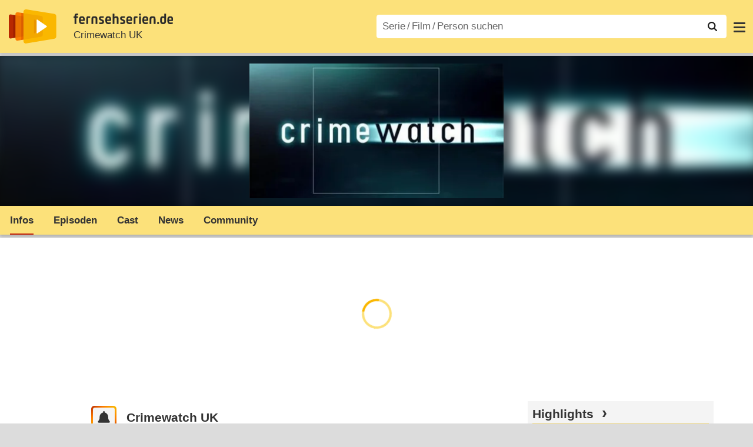

--- FILE ---
content_type: text/html; charset=utf-8
request_url: https://www.fernsehserien.de/crimewatch-uk
body_size: 14422
content:
<!DOCTYPE html>
			<html dir="ltr" lang="de" >
			<head>
			<meta http-equiv="Content-Type" content="text/html; charset=utf-8">
			<meta name="viewport" content="width=device-width, initial-scale=1, minimum-scale=1, shrink-to-fit=no"><link href="https://bilder.fernsehserien.de" rel="preconnect"><link href="https://bilder.fernsehserien.de" rel="dns-prefetch"><link href="https://bilder.fernsehserien.de/fernsehserien.de/fs-2021/css/main.min-20251215095307.css" rel="preload" as="style" crossedorigin><link href="https://bilder.fernsehserien.de/fernsehserien.de/fs-2021/js/main.min-20251215095308.js" rel="preload" as="script" crossedorigin><link href="https://bilder.fernsehserien.de/fernsehserien.de/fs-2021/img/schriftzug.svg" rel="preload" fetchpriority="high" as="image"><link href="https://bilder.fernsehserien.de/fernsehserien.de/fs-2021/img/logo.svg" rel="preload" fetchpriority="high" as="image"><link href="https://bilder.fernsehserien.de/fernsehserien.de/fs-2021/img/a001_search.svg" rel="preload" fetchpriority="high" as="image"><link href="https://bilder.fernsehserien.de/fernsehserien.de/fs-2021/img/thumbs-up-solid.svg" rel="preload" as="image"><link href="https://bilder.fernsehserien.de/fernsehserien.de/fs-2021/img/thumbs-up-regular.svg" rel="preload" as="image"><link href="https://bilder.fernsehserien.de/fernsehserien.de/fs-2021/img/thumbs-down-solid.svg" rel="preload" as="image"><link href="https://bilder.fernsehserien.de/fernsehserien.de/fs-2021/img/thumbs-down-regular.svg" rel="preload" as="image"><link href="https://bilder.fernsehserien.de/fernsehserien.de/fs-2021/img/pfeil-unten.svg" rel="preload" fetchpriority="high" as="image"><meta name="format-detection" content="telephone=no"><meta name="robots" content="max-image-preview:large">
			<title>Crimewatch UK – fernsehserien.de</title>
			<meta name="title" content="Crimewatch UK" >
			<link rel="search" type="application/opensearchdescription+xml" href="https://bilder.fernsehserien.de/fernsehserien.de/fs-2021/opensearch-20250109141812.xml" title="fernsehserien.de" crossedorigin><link rel="apple-touch-icon" sizes="180x180" href="https://bilder.fernsehserien.de/fernsehserien.de/fs-2021/img/apple-touch-icon.png">
 
<link rel="icon" type="image/svg+xml" href="https://bilder.fernsehserien.de/fernsehserien.de/fs-2021/img/favicon.svg" sizes="any" >
<link rel="icon" type="image/png" sizes="32x32" href="https://bilder.fernsehserien.de/fernsehserien.de/fs-2021/img/favicon-32x32.png" >
<link rel="icon" type="image/png" sizes="16x16" href="https://bilder.fernsehserien.de/fernsehserien.de/fs-2021/img/favicon-16x16.png" >
<link rel="shortcut icon" href="https://bilder.fernsehserien.de/fernsehserien.de/fs-2021/img/favicon.ico" >

<link rel="manifest" href="https://bilder.fernsehserien.de/fernsehserien.de/fs-2021/manifest-20251029114907.json" crossedorigin>
<link rel="mask-icon" href="https://bilder.fernsehserien.de/fernsehserien.de/fs-2021/img/safari-pinned-tab.svg" color="#5bbad5" >
<meta name="apple-mobile-web-app-title" content="fernsehserien.de">
<meta name="application-name" content="fernsehserien.de">
<meta name="msapplication-TileColor" content="#da532c">
<meta name="msapplication-config" content="https://bilder.fernsehserien.de/fernsehserien.de/fs-2021/browserconfig-20251128093643.xml" crossedorigin><meta name="description" content="Crimewatch UK: „Crimewatch UK“ ist die britische Adaption der Fahndungssendung „Aktenzeichen XY“. Ebenso wie bei der deutschen Sendung gibt es …">
			<meta property="og:description" content="„Crimewatch UK“ ist die britische Adaption der Fahndungssendung „Aktenzeichen XY“. Ebenso wie bei der deutschen Sendung gibt es eine längere …"><meta property="og:url" content="https://www.fernsehserien.de/crimewatch-uk">
			<meta property="og:title" content="Crimewatch UK">
			<meta property="og:type" content="video.tv_show"><link rel="image_src" href="https://bilder.fernsehserien.de/sendung/hr2/crimewatch-uk_420995.jpg"><meta name="twitter:card" content="summary_large_image"> 
<meta name="twitter:title" content="Crimewatch UK">
<meta name="twitter:description" content="„Crimewatch UK“ ist die britische Adaption der Fahndungssendung „Aktenzeichen XY“. Ebenso wie bei der deutschen Sendung gibt es eine längere …"><meta name="twitter:site" content="@fernsehserienDE"> <meta property="og:image" content="https://bilder.fernsehserien.de/sendung/hr2/crimewatch-uk_420995.jpg">
<meta property="og:image:width" content="600">
<meta property="og:image:height" content="320">
<meta property="og:image:alt" content="Crimewatch UK">
<meta name="twitter:image" content="https://bilder.fernsehserien.de/sendung/hr2/crimewatch-uk_420995.jpg"><script>var fsBeacon=JSON.parse('{"ref":"fernsehserien","timestamp":1767939412,"seite":"serie-infos","serie":14253}');var fsBeacon2022=JSON.parse('{"ref":"fernsehserien","timestamp":1767939412,"seite":"serie-infos","id":14253,"session":"c1aacab62d0b575a18a1e7b159bb800e","ipHash":"a96c8b1c6e4c425856587fc70bf7aabd","href":"/crimewatch-uk","ppid":"7aa2d02d0b01e35769fce08f9845c58b","eingeloggt":0}');var fs_ppid='7aa2d02d0b01e35769fce08f9845c58b';</script><meta name="keywords" lang="de" content="Crimewatch UK, Fernsehserie, TV-Serie"><script >var fs_bildformat={extension:"webp",mime_type:"image/webp"};var fs_testmode=false;var fsFeatureFlags={"unaired":1,"feature_flag_serien_infos_serienchecker":1,"feature_flag_staffel_karussell":1,"feature_flag_ga_neu":"","feature_flag_darkmode":"","feature_flag_relative_font_size":"","feature_flag_entdecken":""};var fs_img_dir="https://bilder.fernsehserien.de/fernsehserien.de/fs-2021/img/";var fs_static_dir="https://bilder.fernsehserien.de/fernsehserien.de/fs-2021/";var fs_meta_id="21";var csrfToken="$2y$10$rVkT0HLL2d2RTogiR9UwWOvp6YNOW8WWGcEp9DFS/ZEYJhEMF.tKy";var fs_sp_hour=7;var fs_fallback_css="https://bilder.fernsehserien.de/fernsehserien.de/fs-2021/css/fallback.min-20251215095306.css";var fs_app_google_link="https://play.google.com/store/apps/details?id=de.fernsehserien.www.twa";var fs_app_apple_link="https://apps.apple.com/de/app/fernsehserien-de/id6502283137";</script><script></script><script src="https://bilder.fernsehserien.de/fernsehserien.de/fs-2021/js/main.min-20251215095308.js" crossedorigin></script><script>window.dataLayer = window.dataLayer || [];
 function gtag(){dataLayer.push(arguments);}


  gtag('consent', 'default', {
    'ad_storage': 'denied',
    'analytics_storage': 'denied',
    'ad_user_data':'denied',
    'ad_personalization': 'denied',
    'wait_for_update': 500
  });

  dataLayer.push({
    'event': 'default_consent'
  });


 gtag('js', new Date());
var gaDisplayMode =fsStandalone ? 'standalone' :  'browser';

gtag('config', 'G-L7PGP5N0FJ', {  'display_mode': gaDisplayMode, 'anonymize_ip': true });





</script><script async  src="https://bilder.fernsehserien.de/fernsehserien.de/fs-2021/js/main-async.min-20251215095308.js" crossedorigin></script><script  defer src="https://bilder.fernsehserien.de/fernsehserien.de/fs-2021/js/main-defer.min-20251215095313.js" crossedorigin></script><script  defer src="https://bilder.fernsehserien.de/fernsehserien.de/fs-2021/js/serienmenu.min-20251215095309.js" crossedorigin></script><script  defer src="https://bilder.fernsehserien.de/fernsehserien.de/fs-2021/js/fsFavouriting.min-20251215095312.js" crossedorigin></script><script  defer src="https://bilder.fernsehserien.de/fernsehserien.de/fs-2021/js/fsLiking.min-20251215095309.js" crossedorigin></script><script  defer src="https://bilder.fernsehserien.de/fernsehserien.de/fs-2021/js/fsHorizontal.min-20251215095313.js" crossedorigin></script><link type="text/css" href="https://bilder.fernsehserien.de/fernsehserien.de/fs-2021/css/main.min-20251215095307.css" rel="stylesheet" crossedorigin>
<link type="text/css" href="https://bilder.fernsehserien.de/fernsehserien.de/fs-2021/css/main-print-20250109141812.css" rel="stylesheet" media="print" crossedorigin>
<meta name="google-site-verification" content="czPokEC6jVcjOPms8k8HcDdDIvX2U5fYLeUTJe3p7JM" >
			<meta content="imfernsehen GmbH &amp; Co. KG" name="author">
			<meta content="de" http-equiv="content-language">
			<meta name="language" content="de" >
<meta property="og:site_name" content="fernsehserien.de">
			<meta property="og:locale" content="de_DE">
			<script>var fs_interner_code="serie-infos";var fs_identifier="S - 14253 - Crimewatch UK";</script><script type="application/ld+json">{"@context":"https://schema.org","@type":"BreadcrumbList","itemListElement":[{"@type":"ListItem","position":1,"name":"Home","item":"https://www.fernsehserien.de/"},{"@type":"ListItem","position":2,"name":"Serien","item":"https://www.fernsehserien.de/serien-a-z/a"},{"@type":"ListItem","position":3,"name":"Crimewatch UK","item":"https://www.fernsehserien.de/crimewatch-uk"},{"@type":"ListItem","position":4,"name":"Infos"}]}</script><script>var fsFallbackOptions=JSON.parse('{"channelId":null,"sendungId":14253,"sendungChannelId":"NewsDokumentationen","sendungChannelRubriken":["Magazin","True Crime"],"sendungStreaming":[],"zaehlPixel":"serie-infos","pageId":"serien","personId":null,"episodeId":null,"ausstrahlungsformId":null,"staffel":null,"spielfilmId":null}');</script><script>var werbemittel_fallback_option=false;</script><script>werbemittel_extras();var fs_ad_unit_id='serie-infos';</script><script> adHandler.conversionRateFile = 'https://bilder.fernsehserien.de/fernsehserien.de/fs-2021/json/currency-file-20260109000402.json';</script>

 <script async crossedorigin src="https://bilder.fernsehserien.de/fernsehserien.de/fs-2021/js/cp/IMF_FS_Framework_Mapping_serie-infos.min-20251215095311.js""></script><script async crossedorigin src="https://bilder.fernsehserien.de/fernsehserien.de/fs-2021/js/cp/IMF_FS_Framework-20251209092759.js"></script>




<!-- <meta name=theme-color content="#ffffff"> -->
		

</head>
		<body class="serie"><script>fs_load_cm(fsCmpId ? fsCmpId : 36934);</script><div class=zaehlpixel><noscript><img crossorigin src="https://www.imfernsehen.de/z/z.inc.php?ref=fernsehserien&amp;timestamp=1767939412&amp;seite=serie-infos&amp;serie=14253&amp;noscript=1" alt="" width=1 height=1></noscript></div>
			 <div class=fs-frame-1 itemscope itemtype="http://schema.org/TVSeries" itemprop="mainEntity">


			<div class="page-header-spacer-top"></div><header class="page-header" data-event-level=header>

<div class=headerwrap><div class=header>
				<a class=website-logo target=_top data-event-category="logo" title="zur Startseite von fernsehserien.de" href="/"><img src="https://bilder.fernsehserien.de/fernsehserien.de/fs-2021/img/logo.svg" alt="fernsehserien.de Logo" loading=eager fetchpriority=high width=210 height=150 ></a> <a class=website-titel data-event-category="logo-titel" title="zur Startseite von fernsehserien.de" target=_top href="/"><img loading=eager fetchpriority=high width=300 height=32 src="https://bilder.fernsehserien.de/fernsehserien.de/fs-2021/img/schriftzug.svg"  alt="fernsehserien.de"></a><h1 class=serien-titel itemprop=name ><a itemprop=url href="/crimewatch-uk" data-event-category="serientitel">Crimewatch UK</a></h1><button class=menu-button   type=button title="Menü" data-event-category-none><span class=menu-button-1></span><span class=menu-button-2></span></button>
			</div>
			</div><div class="page-header-spacer-bottom"></div></header><div class=suchzeile data-event-level=header><form data-fs-searchform data-position=oben autocomplete="off" id=quicksearchform ><input   class=website-suche placeholder="Serie&thinsp;/&thinsp;Film&thinsp;/&thinsp;Person suchen" data-event-category-none name=suchbegriff id=input-suchbegriff value=""   type=search maxlength=50 required ><!--<label class=label-serie-suchen for=input-suchbegriff >Serie&thinsp;/&thinsp;Film&thinsp;/&thinsp;Person suchen</label>--><ul id=suggestlist data-applied=0 data-mehr=0><li class="mehr-button"><span class="fs-button"><button type="submit" data-submit-type=vollständig>mehr…</button></span></li></ul>
				<button class=suchen type=submit data-submit-type=lupe title="Suche starten" 
					  ><img loading=eager fetchpriority=high src="https://bilder.fernsehserien.de/fernsehserien.de/fs-2021/img/a001_search-darkmode.svg"  alt="Lupe" class=color-scheme-dark-alternative><img loading=eager fetchpriority=high src="https://bilder.fernsehserien.de/fernsehserien.de/fs-2021/img/a001_search.svg"  alt="Lupe" ></button></form></div><nav class=page-menu  data-event-category-none data-event-level=header><ul>
			
			<li ><a href="/news" data-event-category="menu-news" >News</a>
			<ul><li><a href="/news" data-event-category="menu-news-alle" >alle Meldungen</a><li><a href="/news/national" data-event-category="menu-news-national" >National</a><li><a href="/news/international" data-event-category="menu-news-international" >International</a><li><a href="/news/medien" data-event-category="menu-news-medien" >Medien</a><li><a href="/news/vermischtes" data-event-category="menu-news-vermischtes" >Vermischtes</a><li><a href="/news/specials" data-event-category="menu-news-specials" >Kritik &amp; Specials</a>
						<li><a href="/news/2026-01" data-event-category="menu-news-archiv" >Archiv</a>
			<li><a href="/newsletter" data-event-category="menu-news-newsletter" >Newsletter</a>
			</ul><li ><a href="/streaming" data-event-category="menu-streamingguide" class=menu-streaming>Streaming<span class=optional4>-Guide</span></a>
			<ul><li><a href="/streaming" data-event-category="menu-streamingguide-übersicht" >Übersicht</a>
<li><a href="/streaming/neu" data-event-category="menu-streamingguide-neu" >Neu verfügbar</a>
<li><a href="/streaming/vorschau" data-event-category="menu-streamingguide-vorschau" >Vorschau</a>
<li><a href="/streaming/letzte-chance" data-event-category="menu-streamingguide-letzte-chance" >Letzte Chance</a>
<li><a href="/streaming/woechentliche-premieren" data-event-category="menu-streamingguide-woechentliche-premieren" >Wöchentliche Premieren</a>
			</ul><li ><a href="/serien-starts" data-event-category="menu-starts" >TV-Starts</a>
			<ul ><li ><a href="/serien-starts/neue-serien" data-event-category="menu-starts-serien" >neue Serien</a>
			<li><a href="/serien-starts/neue-folgen" data-event-category="menu-starts-staffeln" >neue Folgen</a>
			<li><a href="/serien-starts/international" data-event-category="menu-starts-international" >International</a>
			<li><a href="/serien-starts/oesterreich" data-event-category="menu-starts-österreich">Österreich</a>
			<li><a href="/serien-starts/schweiz" data-event-category="menu-starts-schweiz">Schweiz</a>
			<li><a href="/serien-starts/wiederholungen" data-event-category="menu-starts-wiederholungen" >Wiederholungen</a>
			<li><a href="/serien-nach-sendern" data-event-category="menu-az-sender" >Serien nach Sendern</a>

			</ul><li class="  optional3"><a href="/serien-a-z/a" data-event-category="menu-az-serien" >Serien<span class=optional2> A–Z</span></a>
<li class="  optional3"><a href="/filme-a" data-event-category="menu-az-filme" >Filme<span class=optional2> A–Z</span></a><li class=page-menu-spacer><li class="menu-meins menu-meins-ausgeloggt  "><a href="/meins/" data-event-category="menu-login" ><i><figure class="fs-picture"><span class="fs-picture-placeholder" style="padding-top:calc(1% / 1 * 100);background-color:#f1f1f1;"><picture><img src="https://bilder.fernsehserien.de/fernsehserien.de/fs-2021/img/user-solid.svg" alt="Profilbild" title="Profilbild" width="1" height="1" loading="eager" fetchpriority="high"></picture></span></figure></i>Login</a></ul><div class=another-shadow><div class=another-shadow-2></div></div></nav><div class=serienheader data-event-level=header><div class=serienheader-spacer-top></div><a class=serienlogo href="/crimewatch-uk" data-event-category="serienlogo"><figure class="mainimg-blowup" style="background-color:#161b1c;background-image:url([data-uri]);"><span class=mainimg-blowup-bg><picture><source media="(max-width: 320px)" srcset="https://bilder.fernsehserien.de/sendung/hr2/crimewatch-uk_420995-w-106.jpg.webp 1x, https://bilder.fernsehserien.de/sendung/hr2/crimewatch-uk_420995-w-212.jpg.webp 2x" type="image/webp"></source><source media="(min-width: 321px) and (max-width: 360px)" srcset="https://bilder.fernsehserien.de/sendung/hr2/crimewatch-uk_420995-w-119.jpg.webp 1x, https://bilder.fernsehserien.de/sendung/hr2/crimewatch-uk_420995-w-238.jpg.webp 2x" type="image/webp"></source><source media="(min-width: 361px) and (max-width: 375px)" srcset="https://bilder.fernsehserien.de/sendung/hr2/crimewatch-uk_420995-w-124.jpg.webp 1x, https://bilder.fernsehserien.de/sendung/hr2/crimewatch-uk_420995-w-248.jpg.webp 2x" type="image/webp"></source><source media="(min-width: 376px) and (max-width: 414px)" srcset="https://bilder.fernsehserien.de/sendung/hr2/crimewatch-uk_420995-w-137.jpg.webp 1x, https://bilder.fernsehserien.de/sendung/hr2/crimewatch-uk_420995-w-274.jpg.webp 2x" type="image/webp"></source><source media="(min-width: 415px) and (max-width: 768px)" srcset="https://bilder.fernsehserien.de/sendung/hr2/crimewatch-uk_420995-w-254.jpg.webp 1x, https://bilder.fernsehserien.de/sendung/hr2/crimewatch-uk_420995-w-508.jpg.webp 2x" type="image/webp"></source><source media="(min-width: 769px) and (max-width: 900px)" srcset="https://bilder.fernsehserien.de/sendung/hr2/crimewatch-uk_420995-w-297.jpg.webp 1x, https://bilder.fernsehserien.de/sendung/hr2/crimewatch-uk_420995-w-594.jpg.webp 2x" type="image/webp"></source><source media="(min-width: 901px) and (max-width: 1100px)" srcset="https://bilder.fernsehserien.de/sendung/hr2/crimewatch-uk_420995-w-363.jpg.webp 1x, https://bilder.fernsehserien.de/sendung/hr2/crimewatch-uk_420995-w-726.jpg.webp 2x" type="image/webp"></source><source media="(min-width: 1101px)" srcset="https://bilder.fernsehserien.de/sendung/hr2/crimewatch-uk_420995-w-429.jpg.webp 1x, https://bilder.fernsehserien.de/sendung/hr2/crimewatch-uk_420995-w-858.jpg.webp 2x" type="image/webp"></source><img src="https://bilder.fernsehserien.de/sendung/hr2/crimewatch-uk_420995-w-321.jpg.jpg" width="150" height="80" alt="Crimewatch UK" title="Crimewatch UK" loading="eager" fetchpriority="high"></picture></span><span class=mainimg-blowup-fg><span><picture><source media="(max-width: 320px)" srcset="https://bilder.fernsehserien.de/sendung/hr2/crimewatch-uk_420995-w-106.jpg.webp 1x, https://bilder.fernsehserien.de/sendung/hr2/crimewatch-uk_420995-w-212.jpg.webp 2x" type="image/webp"></source><source media="(min-width: 321px) and (max-width: 360px)" srcset="https://bilder.fernsehserien.de/sendung/hr2/crimewatch-uk_420995-w-119.jpg.webp 1x, https://bilder.fernsehserien.de/sendung/hr2/crimewatch-uk_420995-w-238.jpg.webp 2x" type="image/webp"></source><source media="(min-width: 361px) and (max-width: 375px)" srcset="https://bilder.fernsehserien.de/sendung/hr2/crimewatch-uk_420995-w-124.jpg.webp 1x, https://bilder.fernsehserien.de/sendung/hr2/crimewatch-uk_420995-w-248.jpg.webp 2x" type="image/webp"></source><source media="(min-width: 376px) and (max-width: 414px)" srcset="https://bilder.fernsehserien.de/sendung/hr2/crimewatch-uk_420995-w-137.jpg.webp 1x, https://bilder.fernsehserien.de/sendung/hr2/crimewatch-uk_420995-w-274.jpg.webp 2x" type="image/webp"></source><source media="(min-width: 415px) and (max-width: 768px)" srcset="https://bilder.fernsehserien.de/sendung/hr2/crimewatch-uk_420995-w-254.jpg.webp 1x, https://bilder.fernsehserien.de/sendung/hr2/crimewatch-uk_420995-w-508.jpg.webp 2x" type="image/webp"></source><source media="(min-width: 769px) and (max-width: 900px)" srcset="https://bilder.fernsehserien.de/sendung/hr2/crimewatch-uk_420995-w-297.jpg.webp 1x, https://bilder.fernsehserien.de/sendung/hr2/crimewatch-uk_420995-w-594.jpg.webp 2x" type="image/webp"></source><source media="(min-width: 901px) and (max-width: 1100px)" srcset="https://bilder.fernsehserien.de/sendung/hr2/crimewatch-uk_420995-w-363.jpg.webp 1x, https://bilder.fernsehserien.de/sendung/hr2/crimewatch-uk_420995-w-726.jpg.webp 2x" type="image/webp"></source><source media="(min-width: 1101px)" srcset="https://bilder.fernsehserien.de/sendung/hr2/crimewatch-uk_420995-w-429.jpg.webp 1x, https://bilder.fernsehserien.de/sendung/hr2/crimewatch-uk_420995-w-858.jpg.webp 2x" type="image/webp"></source><img src="https://bilder.fernsehserien.de/sendung/hr2/crimewatch-uk_420995-w-321.jpg.jpg" width="150" height="80" alt="Crimewatch UK" title="Crimewatch UK" loading="eager" fetchpriority="high"></picture></span></span></figure></a><meta itemprop="image" content="https://bilder.fernsehserien.de/sendung/crimewatch-uk_906664.jpg"><meta itemprop="image" content="https://bilder.fernsehserien.de/sendung/hr/crimewatch-uk_799550.jpg"><meta itemprop="image" content="https://bilder.fernsehserien.de/sendung/hr2/crimewatch-uk_420995.jpg"><nav class="series-menu" data-event-category-none><ul><li data-menu-item="infos" class="active"><a draggable="false" href="/crimewatch-uk" data-event-category="serienmenu-infos" title="Infos"><h2>Infos</h2></a></li><li data-menu-item="episodenguide"><a draggable="false" href="/crimewatch-uk/episodenguide" data-event-category="serienmenu-episoden" title="Episodenguide">Episoden</a><ul><li><a draggable="false" href="/crimewatch-uk/episodenguide" data-event-category="serienmenu-episoden-übersicht">Übersicht</a><a draggable="false" href="/crimewatch-uk/episodenguide" data-event-category="serienmenu-episoden-übersicht">Übersicht</a></li><li><a draggable="false" href="/crimewatch-uk/episodenguide/staffel-1/15479" data-event-category="serienmenu-episoden-staffel">Staffel 1</a><a draggable="false" href="/crimewatch-uk/episodenguide/staffel-1/15479" data-event-category="serienmenu-episoden-staffel">Staffel 1</a></li><li><a draggable="false" href="/crimewatch-uk/episodenguide/staffel-2/15479" data-event-category="serienmenu-episoden-staffel">Staffel 2</a><a draggable="false" href="/crimewatch-uk/episodenguide/staffel-2/15479" data-event-category="serienmenu-episoden-staffel">Staffel 2</a></li><li><a draggable="false" href="/crimewatch-uk/episodenguide/staffel-3/15479" data-event-category="serienmenu-episoden-staffel">Staffel 3</a><a draggable="false" href="/crimewatch-uk/episodenguide/staffel-3/15479" data-event-category="serienmenu-episoden-staffel">Staffel 3</a></li><li><a draggable="false" href="/crimewatch-uk/episodenguide/staffel-4/15479" data-event-category="serienmenu-episoden-staffel">Staffel 4</a><a draggable="false" href="/crimewatch-uk/episodenguide/staffel-4/15479" data-event-category="serienmenu-episoden-staffel">Staffel 4</a></li><li><a draggable="false" href="/crimewatch-uk/episodenguide/staffel-5/15479" data-event-category="serienmenu-episoden-staffel">Staffel 5</a><a draggable="false" href="/crimewatch-uk/episodenguide/staffel-5/15479" data-event-category="serienmenu-episoden-staffel">Staffel 5</a></li><li><a draggable="false" href="/crimewatch-uk/episodenguide/staffel-6/15479" data-event-category="serienmenu-episoden-staffel">Staffel 6</a><a draggable="false" href="/crimewatch-uk/episodenguide/staffel-6/15479" data-event-category="serienmenu-episoden-staffel">Staffel 6</a></li><li><a draggable="false" href="/crimewatch-uk/episodenguide/staffel-7/15479" data-event-category="serienmenu-episoden-staffel">Staffel 7</a><a draggable="false" href="/crimewatch-uk/episodenguide/staffel-7/15479" data-event-category="serienmenu-episoden-staffel">Staffel 7</a></li><li><a draggable="false" href="/crimewatch-uk/episodenguide/staffel-8/15479" data-event-category="serienmenu-episoden-staffel">Staffel 8</a><a draggable="false" href="/crimewatch-uk/episodenguide/staffel-8/15479" data-event-category="serienmenu-episoden-staffel">Staffel 8</a></li><li><a draggable="false" href="/crimewatch-uk/episodenguide/staffel-9/15479" data-event-category="serienmenu-episoden-staffel">Staffel 9</a><a draggable="false" href="/crimewatch-uk/episodenguide/staffel-9/15479" data-event-category="serienmenu-episoden-staffel">Staffel 9</a></li><li><a draggable="false" href="/crimewatch-uk/episodenguide/staffel-10/15479" data-event-category="serienmenu-episoden-staffel">Staffel 10</a><a draggable="false" href="/crimewatch-uk/episodenguide/staffel-10/15479" data-event-category="serienmenu-episoden-staffel">Staffel 10</a></li><li><a draggable="false" href="/crimewatch-uk/episodenguide/staffel-11/15479" data-event-category="serienmenu-episoden-staffel">Staffel 11</a><a draggable="false" href="/crimewatch-uk/episodenguide/staffel-11/15479" data-event-category="serienmenu-episoden-staffel">Staffel 11</a></li><li><a draggable="false" href="/crimewatch-uk/episodenguide/staffel-12/15479" data-event-category="serienmenu-episoden-staffel">Staffel 12</a><a draggable="false" href="/crimewatch-uk/episodenguide/staffel-12/15479" data-event-category="serienmenu-episoden-staffel">Staffel 12</a></li><li><a draggable="false" href="/crimewatch-uk/episodenguide/staffel-13/15479" data-event-category="serienmenu-episoden-staffel">Staffel 13</a><a draggable="false" href="/crimewatch-uk/episodenguide/staffel-13/15479" data-event-category="serienmenu-episoden-staffel">Staffel 13</a></li><li><a draggable="false" href="/crimewatch-uk/episodenguide/staffel-14/15479" data-event-category="serienmenu-episoden-staffel">Staffel 14</a><a draggable="false" href="/crimewatch-uk/episodenguide/staffel-14/15479" data-event-category="serienmenu-episoden-staffel">Staffel 14</a></li><li><a draggable="false" href="/crimewatch-uk/episodenguide/staffel-15/15479" data-event-category="serienmenu-episoden-staffel">Staffel 15</a><a draggable="false" href="/crimewatch-uk/episodenguide/staffel-15/15479" data-event-category="serienmenu-episoden-staffel">Staffel 15</a></li><li><a draggable="false" href="/crimewatch-uk/episodenguide/staffel-16/15479" data-event-category="serienmenu-episoden-staffel">Staffel 16</a><a draggable="false" href="/crimewatch-uk/episodenguide/staffel-16/15479" data-event-category="serienmenu-episoden-staffel">Staffel 16</a></li><li><a draggable="false" href="/crimewatch-uk/episodenguide/staffel-17/15479" data-event-category="serienmenu-episoden-staffel">Staffel 17</a><a draggable="false" href="/crimewatch-uk/episodenguide/staffel-17/15479" data-event-category="serienmenu-episoden-staffel">Staffel 17</a></li><li><a draggable="false" href="/crimewatch-uk/episodenguide/staffel-18/15479" data-event-category="serienmenu-episoden-staffel">Staffel 18</a><a draggable="false" href="/crimewatch-uk/episodenguide/staffel-18/15479" data-event-category="serienmenu-episoden-staffel">Staffel 18</a></li><li><a draggable="false" href="/crimewatch-uk/episodenguide/staffel-19/15479" data-event-category="serienmenu-episoden-staffel">Staffel 19</a><a draggable="false" href="/crimewatch-uk/episodenguide/staffel-19/15479" data-event-category="serienmenu-episoden-staffel">Staffel 19</a></li><li><a draggable="false" href="/crimewatch-uk/episodenguide/staffel-20/15479" data-event-category="serienmenu-episoden-staffel">Staffel 20</a><a draggable="false" href="/crimewatch-uk/episodenguide/staffel-20/15479" data-event-category="serienmenu-episoden-staffel">Staffel 20</a></li><li><a draggable="false" href="/crimewatch-uk/episodenguide/staffel-21/15479" data-event-category="serienmenu-episoden-staffel">Staffel 21</a><a draggable="false" href="/crimewatch-uk/episodenguide/staffel-21/15479" data-event-category="serienmenu-episoden-staffel">Staffel 21</a></li><li><a draggable="false" href="/crimewatch-uk/episodenguide/staffel-22/15479" data-event-category="serienmenu-episoden-staffel">Staffel 22</a><a draggable="false" href="/crimewatch-uk/episodenguide/staffel-22/15479" data-event-category="serienmenu-episoden-staffel">Staffel 22</a></li><li><a draggable="false" href="/crimewatch-uk/episodenguide/staffel-23/15479" data-event-category="serienmenu-episoden-staffel">Staffel 23</a><a draggable="false" href="/crimewatch-uk/episodenguide/staffel-23/15479" data-event-category="serienmenu-episoden-staffel">Staffel 23</a></li><li><a draggable="false" href="/crimewatch-uk/episodenguide/staffel-24/15479" data-event-category="serienmenu-episoden-staffel">Staffel 24</a><a draggable="false" href="/crimewatch-uk/episodenguide/staffel-24/15479" data-event-category="serienmenu-episoden-staffel">Staffel 24</a></li><li><a draggable="false" href="/crimewatch-uk/episodenguide/staffel-25/15479" data-event-category="serienmenu-episoden-staffel">Staffel 25</a><a draggable="false" href="/crimewatch-uk/episodenguide/staffel-25/15479" data-event-category="serienmenu-episoden-staffel">Staffel 25</a></li><li><a draggable="false" href="/crimewatch-uk/episodenguide/staffel-26/15479" data-event-category="serienmenu-episoden-staffel">Staffel 26</a><a draggable="false" href="/crimewatch-uk/episodenguide/staffel-26/15479" data-event-category="serienmenu-episoden-staffel">Staffel 26</a></li><li><a draggable="false" href="/crimewatch-uk/episodenguide/staffel-27/15479" data-event-category="serienmenu-episoden-staffel">Staffel 27</a><a draggable="false" href="/crimewatch-uk/episodenguide/staffel-27/15479" data-event-category="serienmenu-episoden-staffel">Staffel 27</a></li><li><a draggable="false" href="/crimewatch-uk/episodenguide/staffel-28/15479" data-event-category="serienmenu-episoden-staffel">Staffel 28</a><a draggable="false" href="/crimewatch-uk/episodenguide/staffel-28/15479" data-event-category="serienmenu-episoden-staffel">Staffel 28</a></li><li><a draggable="false" href="/crimewatch-uk/episodenguide/staffel-29/15479" data-event-category="serienmenu-episoden-staffel">Staffel 29</a><a draggable="false" href="/crimewatch-uk/episodenguide/staffel-29/15479" data-event-category="serienmenu-episoden-staffel">Staffel 29</a></li><li><a draggable="false" href="/crimewatch-uk/episodenguide/staffel-30/15479" data-event-category="serienmenu-episoden-staffel">Staffel 30</a><a draggable="false" href="/crimewatch-uk/episodenguide/staffel-30/15479" data-event-category="serienmenu-episoden-staffel">Staffel 30</a></li><li><a draggable="false" href="/crimewatch-uk/episodenguide/staffel-31/15479" data-event-category="serienmenu-episoden-staffel">Staffel 31</a><a draggable="false" href="/crimewatch-uk/episodenguide/staffel-31/15479" data-event-category="serienmenu-episoden-staffel">Staffel 31</a></li><li><a draggable="false" href="/crimewatch-uk/episodenguide/staffel-32/15479" data-event-category="serienmenu-episoden-staffel">Staffel 32</a><a draggable="false" href="/crimewatch-uk/episodenguide/staffel-32/15479" data-event-category="serienmenu-episoden-staffel">Staffel 32</a></li><li><a draggable="false" href="/crimewatch-uk/episodenguide/staffel-33/15479" data-event-category="serienmenu-episoden-staffel">Staffel 33</a><a draggable="false" href="/crimewatch-uk/episodenguide/staffel-33/15479" data-event-category="serienmenu-episoden-staffel">Staffel 33</a></li><li><a draggable="false" href="/crimewatch-uk/episodenguide/staffel-34/15479" data-event-category="serienmenu-episoden-staffel">Staffel 34</a><a draggable="false" href="/crimewatch-uk/episodenguide/staffel-34/15479" data-event-category="serienmenu-episoden-staffel">Staffel 34</a></li></ul></li><li data-menu-item="cast-crew"><a draggable="false" href="/crimewatch-uk/cast-crew" data-event-category="serienmenu-castcrew" data-event-interaction-content="cast-crew" data-event-link-group="serie" title="Cast &amp; Crew">Cast</a></li><li data-menu-item="news"><a draggable="false" href="/crimewatch-uk/news" data-event-category="serienmenu-news" title="News">News</a></li><li data-menu-item="community"><a draggable="false" href="/crimewatch-uk/community" data-event-category="serienmenu-community" title="Community">Community</a><!--<li class="weitere" ><a  draggable=false    title="mehr"  data-event-category="serienmenu-mehr"></a><ul id=series-menu-weitere></ul>--></li></ul></nav><i class=nav-pfeile style=visibility:hidden><button data-nav-pfeil data-nav-pfeil-back class="nav-pfeil nav-pfeil-back   " data-event-category="serienmenu-button-zurück" title=zurück></button><button  data-nav-pfeil data-nav-pfeil-fore  class="nav-pfeil nav-pfeil-fore" data-event-category="serienmenu-button-vor" title=weiter></button></i><div class=serienheader-spacer-bottom-wrapper><div class=serienheader-spacer-bottom></div></div></div><div class=sticky-anchor-wrapper><div class=sticky-anchor></div></div><div class=fs-frame-2-spacer-top></div><div class=fs-frame-2 id=fs-frame-2 ><div class=print-title>Crimewatch UK</div><nav class=hidden><ul><li><a href="#Kauftipps"   data-google-interstitial=false  data-event-category-none>Kauftipps</a><li><a href="#News"   data-google-interstitial=false  data-event-category-none>News</a><li><a href="#Cast-Crew"   data-google-interstitial=false  data-event-category-none>Cast & Crew</a><li><a href="#Links"   data-google-interstitial=false  data-event-category-none>Weiterführende Links</a></ul></nav><main data-jahr="2026" ><article class=mt0><div class=fs_header-serie><ins id="werbemittel-fs_header" class="werbemittel werbemittel-show-label werbemittel-loading werbemittel-content werbemittel-content-full "><fs-label></fs-label><div id=fs_d_header-label class=werbemittel-label></div><div id=fs_d_header  data-werbemittel-container></div><script>fs_werbemittel('d_header',null, false);</script></ins><ins id="werbemittel-fs_sticky" class="werbemittel werbemittel-empty"><div id=fs_m_sticky-label class=werbemittel-label></div><div id=fs_m_sticky  data-werbemittel-container></div><button type=button data-werbemittel-sticky-close class=werbemittel-sticky-button title="Schließen" data-event-category=werbung-zu></button><script>fs_werbemittel(null,'m_sticky', false);</script></ins></div><!-- fs-hinweis --><div class=flexer><div data-event-level=main class="serie-content-left " data-werbung-root><section class=serie-top-infos><script>getContentWidth(true);</script><meta itemprop=genre content="Dokuserien"><meta itemprop=genre content="Magazin"><meta itemprop=genre content="True Crime"><div class="serieninfos"><div class=serie-titel-favbutton><div class=seriestitle>Crimewatch UK</div><div class=fave-button-wrapper><span class="fs-button fs-button-feed fs-button-add fs-button-add-square"><button    data-favouriter-login    data-referrer=serie    data-type=sendung data-id="14253"  data-title="Crimewatch UK" data-event-category="button-abonnieren-overlay-alog" type=button title="Meinem Feed hinzufügen"><figure class="fs-picture"><span class="fs-picture-placeholder" style="padding-top:calc(1% / 1 * 100);"><picture class="color-scheme-dark-alternative"><img src="https://bilder.fernsehserien.de/fernsehserien.de/fs-2021/img/bell-solid-darkmode.svg" alt="Meinen Serien hinzufügen" title="Meinen Serien hinzufügen" width="1" height="1" loading="eager" fetchpriority="high"></picture><picture><img src="https://bilder.fernsehserien.de/fernsehserien.de/fs-2021/img/bell-solid.svg" alt="Meinen Serien hinzufügen" title="Meinen Serien hinzufügen" width="1" height="1" loading="eager" fetchpriority="high"></picture></span></figure><figure class="fs-picture"><span class="fs-picture-placeholder" style="padding-top:calc(1% / 1 * 100);"><picture><img src="https://bilder.fernsehserien.de/fernsehserien.de/fs-2021/img/check-solid.svg" alt="entfernen" title="entfernen" width="1" height="1" loading="eager" fetchpriority="high"></picture></span></figure></button></span></div></div><meta itemprop=inLanguage content="en"><div class=serie-produktionsjahre ><abbr itemprop=countryOfOrigin title="Großbritannien">GB</abbr> 1984–2017</div><div class=serie-infos-buttons><span class="fs-button fs-button-like" ><button  data-type=like  data-data-type=sendung data-id="14253"   data-value="0" data-count="0"  data-event-category="button-daumen-hoch-overlay" data-liker-login  type=button data-title-checked="„Gefällt mir“ zurücknehmen" data-title-unchecked="Serie gefällt mir"  title="Serie gefällt mir"></button></span><span class="fs-button fs-button-dislike"   ><button  data-type=dislike data-data-type=sendung data-id="14253" data-value="0"  data-event-category="button-daumen-runter-overlay"   data-liker-login  type=button data-title-checked="„Gefällt mir nicht“ zurücknehmen" data-title-unchecked="Serie gefällt mir nicht" title="Serie gefällt mir nicht"></button></span></div><ul class=genrepillen><li>Magazin<li>True Crime</ul></div><ul class=serie-infos-ausstrahlungsformen ><li><a data-event-category="liste-ausstrahlungsformen" href="/crimewatch-uk/episodenguide/staffel-1/15479"><span itemprop=numberOfEpisodes>653</span> Folgen in <span itemprop=numberOfSeasons>34</span> Staffeln</a><li><a data-event-category="liste-ausstrahlungsformen" href="/crimewatch-uk/episodenguide/0/38775">Specials</a></ul><ea-angaben-wrapper><ea-angaben-wrapper-inner><ea-angaben><ea-angabe><ea-angabe-titel>Original-TV-Premiere</ea-angabe-titel> <ea-angabe-datum><time itemprop="startDate datePublished" datetime="1984-06-07">07.06.1984 </time></ea-angabe-datum> <ea-angabe-sender>BBC One</ea-angabe-sender> <ea-angabe-sprache> (Englisch)</ea-angabe-sprache></ea-angabe></ea-angaben></ea-angaben-wrapper-inner></ea-angaben-wrapper><div class=serie-infos-alternativtitel >Alternativtitel: Crimewatch</div><div class="favorit-stoerer  favorit-stoerer-no-grafik  favorit-stoerer-content  favorit-stoerer-not-added no-print"><a class=stoerer-serienlogo title="Crimewatch UK" data-event-category=störer-grafik-B href="/crimewatch-uk"><figure class="fs-picture no-newsmeldung"><span class="fs-picture-placeholder" style="padding-top:calc(315% / 239 * 100);background-color:#fce17a;"><div class="lazy" data-alt="fernsehserien.de App" data-src="https://bilder.fernsehserien.de/fernsehserien.de/fs-2021/img/Handy_FSApp2.svg" data-width="239" data-height="315"></div></span></figure><figure class="fs-picture no-newsmeldung"><span class="fs-picture-placeholder" style="padding-top:calc(8% / 15 * 100);background-image:url([data-uri]);background-color:#161b1c;"><div class="lazy" data-alt="Crimewatch UK" data-src="https://bilder.fernsehserien.de/sendung/hr2/crimewatch-uk_420995.jpg" data-width="15" data-height="8"></div></span></figure></a><div><span>Erhalte Neuigkeiten zu <a   data-event-category=störer-textlink-B href="/crimewatch-uk"><b>Crimewatch UK</b></a> direkt auf dein Handy. <span class=element-standalone>Kostenlos per App-Benachrichtigung.</span> <span class=element-not-standalone>Kostenlos mit der <b>fernsehserien.de</b> App.</span>
<div class=fs-buttons><span class="fs-button fs-button-feed fs-button-feed-white fs-button-add"><button  data-favouriter-login   data-referrer=""  data-type=sendung data-title="Crimewatch UK" data-id="14253"  data-event-category="störer-button-abonnieren-alog-B" type=button><figure class="fs-picture no-newsmeldung"><span class="fs-picture-placeholder" style="padding-top:calc(1% / 1 * 100);"><picture class="color-scheme-dark-alternative"><img src="https://bilder.fernsehserien.de/fernsehserien.de/fs-2021/img/bell-solid-darkmode.svg" alt="Meinen Serien hinzufügen" title="Meinen Serien hinzufügen" width="1" height="1" loading="eager" fetchpriority="high"></picture><picture><img src="https://bilder.fernsehserien.de/fernsehserien.de/fs-2021/img/bell-solid.svg" alt="Meinen Serien hinzufügen" title="Meinen Serien hinzufügen" width="1" height="1" loading="eager" fetchpriority="high"></picture></span></figure>Benachrichtige mich</button></span></div></span></div></div>
<div class="favorit-stoerer  favorit-stoerer-no-grafik  favorit-stoerer-content favorit-stoerer-added no-print">
<a class=stoerer-serienlogo title="Crimewatch UK" data-event-category=störer-grafik-B href="/crimewatch-uk"><figure class="fs-picture no-newsmeldung"><span class="fs-picture-placeholder" style="padding-top:calc(315% / 239 * 100);background-color:#fce17a;"><div class="lazy" data-alt="fernsehserien.de App" data-src="https://bilder.fernsehserien.de/fernsehserien.de/fs-2021/img/Handy_FSApp2.svg" data-width="239" data-height="315"></div></span></figure><figure class="fs-picture no-newsmeldung"><span class="fs-picture-placeholder" style="padding-top:calc(8% / 15 * 100);background-image:url([data-uri]);background-color:#161b1c;"><div class="lazy" data-alt="Crimewatch UK" data-src="https://bilder.fernsehserien.de/sendung/hr2/crimewatch-uk_420995.jpg" data-width="15" data-height="8"></div></span></figure></a><div><span>Alle Neuigkeiten zu <a   data-event-category=störer-textlink-B href="/crimewatch-uk"><b>Crimewatch UK</b></a> und weiteren Serien
deiner Liste findest du in deinem
persönlichen Feed.
<div class=fs-buttons><a class="fs-button fs-button-feed fs-button-feed-white" href="/meins/" data-event-category="störer-button-feed-B"><button  type=button  ><span class=" fs-linkable">Zu meinem Feed</span></button></a></div></span></div></div><werbung></werbung><div itemprop=description class=serie-beschreibung>„Crimewatch UK“ ist die britische Adaption der Fahndungssendung „Aktenzeichen XY“. Ebenso wie bei der deutschen Sendung gibt es eine längere Haupt- und eine kürzere Spätsendung mit ersten Ergebnissen. Auch hier werden Verbrechen filmisch rekonstruiert, doch setzt man verstärkt auf Interviews mit echten Betroffenen und den Ermittlern. Jeder vierte in „Crimewatch“ vorgestellte Fall wird laut Senderangaben gelöst.<div class=absatz-spacer></div>
Nick Ross und Sue Cook adaptierten das Magazin für die BBC, Ross führte bis 2007 durch die Sendung. Zunächst präsentierten mit David Hatcher und Helen Phelps, später auch Jacqui Hames, je zwei Polizisten die Studiofahndungen. Von 2008 bis 2015 war Kirsty Young die Hauptmoderatorin. Internationale Schlagzeilen machte im Jahr 1999 die Ermordung der „Crimewatch“-Co-Moderatorin Jill Dando. Die Tat wurde später in der Sendung rekonstruiert, ist aber bis heute nicht endgültig geklärt worden. <i>(Text: RD / RF)</i></div><ul class=serie-beziehungsarten><li>Adaption von <a data-event-category="liste-verknüpfungen" class=bold href="/aktenzeichen-xy-ungeloest">Aktenzeichen XY … Ungelöst</a></ul><ul class=fs-buttons><li><a data-event-category="button-episodenliste"  class=fs-button href="/crimewatch-uk/episodenguide"><button type=button>Übersicht mit allen Folgen</button></a></ul></section><werbung></werbung><section class="no-print"><header><h2 class=header-2015 id="Kauftipps">Kauftipps von Crimewatch UK-Fans</h2></header><ul class="kaufartikel-horizontal kaufartikel-horizontal-4"><li><a href="https://www.amazon.de/dp/3868832408?tag=imf-dvd-fsi-21&amp;linkCode=ogi&amp;th=1&amp;psc=1" data-event-category="amazon-02" target=_blank rel="nofollow noopener" class="ep-hover"><figure class="fs-picture"><span class="fs-picture-placeholder" style="padding-top:calc(6% / 5 * 100);background-image:url([data-uri]);background-color:#967478;"><div data-external="1" class="lazy" data-alt="Bücher" data-remove-bg="1" data-src="https://m.media-amazon.com/images/I/41bZg6avUHL.jpg" data-width="5" data-height="6"></div></span><figcaption class="affiliate-kennzeichnung">Bücher (Buch)</figcaption></figure></a><li><a href="https://www.amazon.de/dp/3936994137?tag=imf-dvd-fsi-21&amp;linkCode=ogi&amp;th=1&amp;psc=1" data-event-category="amazon-02" target=_blank rel="nofollow noopener" class="ep-hover"><figure class="fs-picture"><span class="fs-picture-placeholder" style="padding-top:calc(6% / 5 * 100);background-image:url([data-uri]);background-color:#835954;"><div data-external="1" class="lazy" data-alt="Bücher" data-remove-bg="1" data-src="https://m.media-amazon.com/images/I/51NmtINPOUL.jpg" data-width="5" data-height="6"></div></span><figcaption class="affiliate-kennzeichnung">Bücher (Buch)</figcaption></figure></a><li><a href="https://www.amazon.de/dp/393223409X?tag=imf-dvd-fsi-21&amp;linkCode=ogi&amp;th=1&amp;psc=1" data-event-category="amazon-02" target=_blank rel="nofollow noopener" class="ep-hover"><figure class="fs-picture"><span class="fs-picture-placeholder" style="padding-top:calc(6% / 5 * 100);background-image:url([data-uri]);background-color:#a7b0b6;"><div data-external="1" class="lazy" data-alt="Bücher" data-remove-bg="1" data-src="https://m.media-amazon.com/images/I/21X4QCMRZYL.jpg" data-width="5" data-height="6"></div></span><figcaption class="affiliate-kennzeichnung">Bücher (Buch)</figcaption></figure></a><li><a href="https://www.amazon.de/dp/3866673973?tag=imf-dvd-fsi-21&amp;linkCode=ogi&amp;th=1&amp;psc=1" data-event-category="amazon-02" target=_blank rel="nofollow noopener" class="ep-hover"><figure class="fs-picture"><span class="fs-picture-placeholder" style="padding-top:calc(6% / 5 * 100);background-image:url([data-uri]);background-color:#a36d6d;"><div data-external="1" class="lazy" data-alt="CDs" data-remove-bg="1" data-src="https://m.media-amazon.com/images/I/51tsSlmUz1L.jpg" data-width="5" data-height="6"></div></span><figcaption class="affiliate-kennzeichnung">CDs</figcaption></figure></a></ul></section><werbung></werbung><!-- Memcache Ende: 10.01.2026 04:17:00 --><werbung></werbung><!-- Memcache Ende: 10.01.2026 04:17:00 --><meta content="/crimewatch-uk/community" itemprop=discussionUrl><section class=no-print><header><h2 class=header-2015 id=News><a href="/crimewatch-uk/news" class=fs-linkable data-event-category=titel-news>Crimewatch UK &ndash; News</a></h2></header><ul class=sendung-spielfilm-person-news-news><li   class="  ep-hover "  ><a     title="Heute Abend: 600. Ausgabe von „Aktenzeichen XY … Ungelöst“ im ZDF"   data-event-category=liste-news       href="/news/heute-abend-600-ausgabe-von-aktenzeichen-xy-ungeloest-im-zdf" ><figure class="fs-picture"><span class="fs-picture-placeholder" style="padding-top:calc(1% / 1 * 100);background-image:url([data-uri]);background-color:#58546a;"><div class="lazy" data-alt="Heute Abend: 600. Ausgabe von „Aktenzeichen XY … Ungelöst“ im ZDF – Rudi Cerne präsentiert Jubiläum des Fahndungsklassikers – Bild: ZDF/​Nadine Rupp" data-src="https://bilder.fernsehserien.de/gfx/pics/1200/Rudi-Cerne-Fuehrt-Heute-Abend-Wieder-Durch-Aktenzeichen-Xy-Ungeloest.jpg" data-width="1" data-height="1"></div></span></figure><dl><dt  title="Heute Abend: 600. Ausgabe von „Aktenzeichen XY … Ungelöst“ im ZDF" >Heute Abend: 600. Ausgabe von „Aktenzeichen XY … Ungelöst“ im ZDF</dt><dd title="Rudi Cerne präsentiert Jubiläum des Fahndungsklassikers (27.03.2024)"  >Rudi Cerne präsentiert Jubiläum des Fahndungsklassikers (<time  datetime="2024-03-27T10:00:00+01:00">27.03.2024</time>)</dd></dl></a><li   class="  ep-hover "  ><a     title="An Pfingsten kommen „Die Pembrokeshire Morde“ ins Free-TV"   data-event-category=liste-news       href="/news/an-pfingsten-kommen-die-pembrokeshire-morde-ins-free-tv" ><figure class="fs-picture"><span class="fs-picture-placeholder" style="padding-top:calc(1% / 1 * 100);background-image:url([data-uri]);background-color:#5b6a54;"><div class="lazy" data-alt="An Pfingsten kommen „Die Pembrokeshire Morde“ ins Free-TV – Britische True-Crime-Serie mit Luke Evans („Der Hobbit“) – Bild: ITV Studios" data-src="https://bilder.fernsehserien.de/gfx/pics/1200/Die-Pembrokeshire-Morde-Mit-Luke-Evans.jpg" data-width="1" data-height="1"></div></span></figure><dl><dt  title="An Pfingsten kommen „Die Pembrokeshire Morde“ ins Free-TV" >An Pfingsten kommen „Die Pembrokeshire Morde“ ins Free-TV</dt><dd title="Britische True-Crime-Serie mit Luke Evans („Der Hobbit“) (26.04.2022)"  >Britische True-Crime-Serie mit Luke Evans („Der Hobbit“) (<time  datetime="2022-04-26T18:00:00+02:00">26.04.2022</time>)</dd></dl></a><li   class="  ep-hover "  ><a     title="„The Pembrokeshire Murders“: MagentaTV zeigt britische True-Crime-Serie"   data-event-category=liste-news       href="/news/the-pembrokeshire-murders-magentatv-zeigt-britische-true-crime-serie" ><figure class="fs-picture"><span class="fs-picture-placeholder" style="padding-top:calc(1% / 1 * 100);background-image:url([data-uri]);background-color:#887f73;"><div class="lazy" data-alt="„The Pembrokeshire Murders“: MagentaTV zeigt britische True-Crime-Serie – Luke Evans („Der Hobbit“) jagt in Wales einen Serienkiller – Bild: ITV" data-src="https://bilder.fernsehserien.de/gfx/pics/1200/Luke-Evans-In-The-Pembrokeshire-Murders.jpg" data-width="1" data-height="1"></div></span></figure><dl><dt  title="„The Pembrokeshire Murders“: MagentaTV zeigt britische True-Crime-Serie" >„The Pembrokeshire Murders“: MagentaTV zeigt britische True-Crime-Serie</dt><dd title="Luke Evans („Der Hobbit“) jagt in Wales einen Serienkiller (11.02.2021)"  >Luke Evans („Der Hobbit“) jagt in Wales einen Serienkiller (<time  datetime="2021-02-11T12:42:00+01:00">11.02.2021</time>)</dd></dl></a><li   class="  ep-hover "  ><a     title="RTL testet Fahndungsmagazin „Augenzeugen gesucht“"   data-event-category=liste-news       href="/news/rtl-testet-fahndungsmagazin-augenzeugen-gesucht" ><figure class="fs-picture"><span class="fs-picture-placeholder" style="padding-top:calc(1% / 1 * 100);background-color:#f1f1f1;"><div class="lazy" data-alt="Symbol" data-src="https://bilder.fernsehserien.de/fernsehserien.de/fs-2021/img/fs-platzhalter-2.svg" data-width="1" data-height="1"></div></span></figure><dl><dt  title="RTL testet Fahndungsmagazin „Augenzeugen gesucht“" >RTL testet Fahndungsmagazin „Augenzeugen gesucht“</dt><dd title="Leo Martin moderiert auf den Spuren von Rudi Cerne (05.11.2013)"  >Leo Martin moderiert auf den Spuren von Rudi Cerne (<time  datetime="2013-11-05T13:14:00+01:00">05.11.2013</time>)</dd></dl></a></ul><ul class=fs-buttons ><li><a data-event-category="button-news" href="/crimewatch-uk/news" class=fs-button><button type=button>alle News zur Serie</button></a></ul></section><werbung></werbung><section><header><h2 class=header-2015 id=Cast-Crew><a href="/crimewatch-uk/cast-crew" class=fs-linkable data-event-category=titel-cast-crew data-event-interaction-content="cast-crew" data-event-link-group="serie" >Cast &amp; Crew</a></h2></header><ul class="cast-crew"><li itemscope itemtype="http://schema.org/Person" ><a   itemprop="url"  data-event-category="liste-cast-crew" href="/nick-ross/filmografie" class=ep-hover title="Nick Ross"><figure class="fs-picture"><span class="fs-picture-placeholder" style="padding-top:calc(1% / 1 * 100);background-image:url([data-uri]);background-color:#75654d;"><div class="lazy" data-alt="Nick Ross – Bild: BBC/Screenshot" data-src="https://bilder.fernsehserien.de/gfx/person_1000/n/nick-ross-36872-1666123029.jpg" data-width="1" data-height="1"></div></span><noscript><img src="https://bilder.fernsehserien.de/gfx/person_1000/n/nick-ross-36872-1666123029.jpg" alt="Nick Ross – Bild: BBC/Screenshot" title="Nick Ross – Bild: BBC/Screenshot" itemprop="image"></noscript></figure><dl><dt itemprop="name">Nick Ross</dt><dd><p>Moderation</p><p>1984⁠–⁠2007</p></dd></dl></a><li itemscope itemtype="http://schema.org/Person" ><a   itemprop="url"  data-event-category="liste-cast-crew" href="/sue-cook/filmografie" class=ep-hover title="Sue Cook"><figure class="fs-picture"><span class="fs-picture-placeholder" style="padding-top:calc(1% / 1 * 100);background-image:url([data-uri]);background-color:#5e4640;"><div class="lazy" data-alt="Sue Cook – Bild: BBC/Screenshot" data-src="https://bilder.fernsehserien.de/gfx/person_1000/s/sue-cook-39477-1666123812.jpg" data-width="1" data-height="1"></div></span><noscript><img src="https://bilder.fernsehserien.de/gfx/person_1000/s/sue-cook-39477-1666123812.jpg" alt="Sue Cook – Bild: BBC/Screenshot" title="Sue Cook – Bild: BBC/Screenshot" itemprop="image"></noscript></figure><dl><dt itemprop="name">Sue Cook</dt><dd><p>Moderation</p><p>1984⁠–⁠1995</p></dd></dl></a><li itemscope itemtype="http://schema.org/Person" ><a   itemprop="url"  data-event-category="liste-cast-crew" href="/david-hatcher/filmografie" class=ep-hover title="David Hatcher"><figure class="fs-picture"><span class="fs-picture-placeholder" style="padding-top:calc(1% / 1 * 100);background-image:url([data-uri]);background-color:#ab936b;"><div class="lazy" data-alt="David Hatcher – Bild: BBC/Screenshot" data-src="https://bilder.fernsehserien.de/gfx/person_1000/d/david-hatcher-575611-1666123072.jpg" data-width="1" data-height="1"></div></span><noscript><img src="https://bilder.fernsehserien.de/gfx/person_1000/d/david-hatcher-575611-1666123072.jpg" alt="David Hatcher – Bild: BBC/Screenshot" title="David Hatcher – Bild: BBC/Screenshot" itemprop="image"></noscript></figure><dl><dt itemprop="name">David Hatcher</dt><dd><p>Moderation</p><p>1984⁠–⁠1999</p></dd></dl></a><li itemscope itemtype="http://schema.org/Person" ><a   itemprop="url"  data-event-category="liste-cast-crew" href="/jill-dando/filmografie" class=ep-hover title="Jill Dando"><figure class="fs-picture"><span class="fs-picture-placeholder" style="padding-top:calc(1% / 1 * 100);background-image:url([data-uri]);background-color:#6b4f56;"><div class="lazy" data-alt="Jill Dando – Bild: BBC One" data-src="https://bilder.fernsehserien.de/gfx/person_1000/j/jill-dando-39474-1666123290.jpg" data-width="1" data-height="1"></div></span><noscript><img src="https://bilder.fernsehserien.de/gfx/person_1000/j/jill-dando-39474-1666123290.jpg" alt="Jill Dando – Bild: BBC One" title="Jill Dando – Bild: BBC One" itemprop="image"></noscript></figure><dl><dt itemprop="name">Jill Dando</dt><dd><p>Moderation</p><p>1995⁠–⁠1999</p></dd></dl></a><li itemscope itemtype="http://schema.org/Person" ><a   itemprop="url"  data-event-category="liste-cast-crew" href="/fiona-bruce/filmografie" class=ep-hover title="Fiona Bruce"><figure class="fs-picture"><span class="fs-picture-placeholder" style="padding-top:calc(1% / 1 * 100);background-image:url([data-uri]);background-color:#955c4e;"><div class="lazy" data-alt="Fiona Bruce – Bild: BBC One" data-src="https://bilder.fernsehserien.de/gfx/person_1000/f/fiona-bruce-39478-1666123270.jpg" data-width="1" data-height="1"></div></span><noscript><img src="https://bilder.fernsehserien.de/gfx/person_1000/f/fiona-bruce-39478-1666123270.jpg" alt="Fiona Bruce – Bild: BBC One" title="Fiona Bruce – Bild: BBC One" itemprop="image"></noscript></figure><dl><dt itemprop="name">Fiona Bruce</dt><dd><p>Moderation</p><p>1999⁠–⁠2007</p></dd></dl></a><li itemscope itemtype="http://schema.org/Person" ><a   itemprop="url"  data-event-category="liste-cast-crew" href="/kirsty-young/filmografie" class=ep-hover title="Kirsty Young"><figure class="fs-picture"><span class="fs-picture-placeholder" style="padding-top:calc(1% / 1 * 100);background-image:url([data-uri]);background-color:#625a48;"><div class="lazy" data-alt="Kirsty Young – Bild: BBC One" data-src="https://bilder.fernsehserien.de/gfx/person_1000/k/kirsty-young-39473-1666123386.jpg" data-width="1" data-height="1"></div></span><noscript><img src="https://bilder.fernsehserien.de/gfx/person_1000/k/kirsty-young-39473-1666123386.jpg" alt="Kirsty Young – Bild: BBC One" title="Kirsty Young – Bild: BBC One" itemprop="image"></noscript></figure><dl><dt itemprop="name">Kirsty Young</dt><dd><p>Moderation</p><p>2008⁠–⁠2015</p></dd></dl></a></ul><ul class=fs-buttons><li><a class=fs-button href="/crimewatch-uk/cast-crew" data-event-category="button-cast-crew" data-event-interaction-content="cast-crew" data-event-link-group="serie" ><button type=button>Cast &amp; Crew komplett</button></a></ul></section><werbung></werbung><werbung></werbung><section><header><h2 class=header-2015 id=Links>Weiterführende Links</h2></header><input type=checkbox id=show-checkbox class=mehr-checkbox><ul  class="sendung-spielfilm-person-links sendung-spielfilm-person-links-ohne-optionale"><li  class="sendung-spielfilm-person-links-internal"><a target=_blank  rel=noopener data-event-category=wl-links class=ep-hover      href="https://www.wunschliste.de/serie/crimewatch-uk"><figure class="fs-picture"><span class="fs-picture-placeholder" style="padding-top:calc(31% / 88 * 100);background-color:#cad3de;"><div class="lazy" data-alt="TV Wunschliste" data-src="https://bilder.fernsehserien.de/fernsehserien.de/fs-2021/img/tv-wunschliste-logo.svg" data-width="88" data-height="31"></div></span></figure><span><b>Crimewatch UK</b> auf TV Wunschliste</span></a><li  class="sendung-spielfilm-person-links-internal">		<a  rel=noopener target=_blank data-event-category=tvforen-links class=ep-hover href="https://www.tvforen.de/search_ext.php?query=Crimewatch+UK&amp;s=14253"><figure class="fs-picture"><span class="fs-picture-placeholder" style="padding-top:calc(31% / 88 * 100);background-color:#d3d3d3;"><div class="lazy" data-alt="tvforen.de" data-src="https://bilder.fernsehserien.de/fernsehserien.de/fs-2021/img/tvforen.svg" data-width="88" data-height="31"></div></span></figure>Diskussionen über Crimewatch UK bei tvforen.de</a><li class="sendung-spielfilm-person-links-optional"><a target=_blank data-event-category=sonstige-links rel=noopener class="ep-hover "  href="https://www.crimewatch.co.uk/"><figure class="fs-picture"><span class="fs-picture-placeholder" style="padding-top:calc(1% / 2 * 100);background-color:#00267b;"><div class="lazy" data-alt="Englisch" data-src="https://bilder.fernsehserien.de/flaggen/l02.svg" data-width="2" data-height="1"></div></span></figure>Official Website</a><li class="sendung-spielfilm-person-links-optional"><a target=_blank data-event-category=sonstige-links rel=noopener class="ep-hover "  href="http://www.bbc.co.uk/crimewatch/"><figure class="fs-picture"><span class="fs-picture-placeholder" style="padding-top:calc(1% / 2 * 100);background-color:#00267b;"><div class="lazy" data-alt="Englisch" data-src="https://bilder.fernsehserien.de/flaggen/l02.svg" data-width="2" data-height="1"></div></span></figure>Official Website (BBC One)</a><li class="sendung-spielfilm-person-links-optional"><a target=_blank data-event-category=sonstige-links rel=noopener class="ep-hover "  href="https://www.imdb.com/title/tt0185794/"><figure class="fs-picture"><span class="fs-picture-placeholder" style="padding-top:calc(1% / 2 * 100);background-color:#00267b;"><div class="lazy" data-alt="Englisch" data-src="https://bilder.fernsehserien.de/flaggen/l02.svg" data-width="2" data-height="1"></div></span></figure>IMDb</a><li class="sendung-spielfilm-person-links-optional"><a target=_blank data-event-category=sonstige-links rel=noopener class="ep-hover "  href="https://www.thetvdb.com/?tab=series&amp;id=72728&amp;lid=14"><figure class="fs-picture"><span class="fs-picture-placeholder" style="padding-top:calc(1% / 2 * 100);background-color:#00267b;"><div class="lazy" data-alt="Englisch" data-src="https://bilder.fernsehserien.de/flaggen/l02.svg" data-width="2" data-height="1"></div></span></figure>TheTVDB.com: Crimewatch UK</a><li class="sendung-spielfilm-person-links-optional"><a target=_blank data-event-category=sonstige-links rel=noopener class="ep-hover "  href="https://www.tvmaze.com/shows/4023/crimewatch"><figure class="fs-picture"><span class="fs-picture-placeholder" style="padding-top:calc(1% / 2 * 100);background-color:#00267b;"><div class="lazy" data-alt="Englisch" data-src="https://bilder.fernsehserien.de/flaggen/l02.svg" data-width="2" data-height="1"></div></span></figure>TVmaze: Crimewatch</a><li class="sendung-spielfilm-person-links-optional"><a target=_blank data-event-category=sonstige-links rel=noopener class="ep-hover "  href="https://en.wikipedia.org/wiki/Crimewatch"><figure class="fs-picture"><span class="fs-picture-placeholder" style="padding-top:calc(1% / 2 * 100);background-color:#00267b;"><div class="lazy" data-alt="Englisch" data-src="https://bilder.fernsehserien.de/flaggen/l02.svg" data-width="2" data-height="1"></div></span></figure>Wikipedia: Crimewatch</a></ul><ul  class="fs-buttons"><li><span class=fs-button ><label data-event-category=button-mehr-links  for=show-checkbox  >mehr&hellip;</label></span></ul></section><werbung></werbung></div><script>fsFleximain({"factorLast":0,"factorFirstMobile":0.5});</script><script>fsFlexisideMeasure();</script><aside data-event-level=sidebar><section class=sidebar-news><header><h2 class=header-2015><a  data-event-category="sidebar-titel-highlights" href="/news/specials"  class=fs-linkable>Highlights</a></h2></header><ul ><li   class="  ep-hover "  ><a     title="Die 6 wichtigsten Serien im Januar"   data-event-category=sidebar-liste-highlights       href="/news/special/die-6-wichtigsten-serien-im-januar-3" ><figure class="fs-picture"><span class="fs-picture-placeholder" style="padding-top:calc(1% / 1 * 100);background-image:url([data-uri]);background-color:#7b6957;"><div class="lazy" data-alt="Die 6 wichtigsten Serien im Januar – Von „The Pitt“ bis „Star Trek: Starfleet Academy“, von „A Knight of the Seven Kingdoms“ bis „Wonder Man“ – Bild: HBO Max /​ HBO Max /​ Paramount+" data-src="https://bilder.fernsehserien.de/gfx/pics/1200/Starten-Im-Januar-In-Deutschland-The-Pitt-A-Knight-Of-The-Seven-Kingdoms-Und-Star-Trek_590364.jpg" data-width="1" data-height="1"></div></span></figure><figure class="fs-picture"><span class="fs-picture-placeholder" style="padding-top:calc(91% / 224 * 100);background-image:url([data-uri]);background-color:#7b6957;"><div class="lazy" data-alt="Die 6 wichtigsten Serien im Januar – Von „The Pitt“ bis „Star Trek: Starfleet Academy“, von „A Knight of the Seven Kingdoms“ bis „Wonder Man“ – Bild: HBO Max /​ HBO Max /​ Paramount+" data-src="https://bilder.fernsehserien.de/gfx/pics/1408/Starten-Im-Januar-In-Deutschland-The-Pitt-A-Knight-Of-The-Seven-Kingdoms-Und-Star-Trek_590364.jpg" data-width="224" data-height="91"></div></span></figure><dl><dt  title="Die 6 wichtigsten Serien im Januar" >Die 6 wichtigsten Serien im Januar</dt><!--<dd title="Von „The Pitt“ bis „Star Trek: Starfleet Academy“, von „A Knight of the Seven Kingdoms“ bis „Wonder Man“ (29.12.2025)"  >Von „The Pitt“ bis „Star Trek: Starfleet Academy“, von „A Knight of the Seven Kingdoms“ bis „Wonder Man“ (<time  datetime="2025-12-29T12:33:00+01:00">29.12.2025</time>)</dd>--></dl></a><li   class="  ep-hover "  ><a     title="Weihnachten, Silvester und Neujahr 2025/​26: Was läuft im ZDF und in ZDFneo?"   data-event-category=sidebar-liste-highlights       href="/news/special/weihnachten-silvester-und-neujahr-2025-26-was-laeuft-im-zdf-und-in-zdfneo" ><figure class="fs-picture"><span class="fs-picture-placeholder" style="padding-top:calc(1% / 1 * 100);background-image:url([data-uri]);background-color:#564645;"><div class="lazy" data-alt="Weihnachten, Silvester und Neujahr 2025/​26: Was läuft im ZDF und in ZDFneo? – Große Übersicht des Feiertagsprogramms – Bild: ZDF/​Studio 100 media/​ZDF/​Audrius Solominas/​Alex Curtius/​ZDF/​Dirk Bartling" data-src="https://bilder.fernsehserien.de/gfx/pics/1200/Michel-Aus-Loenneberga-Bares-Fuer-Rares-Und-Das-Traumschiff.jpg" data-width="1" data-height="1"></div></span></figure><figure class="fs-picture"><span class="fs-picture-placeholder" style="padding-top:calc(91% / 224 * 100);background-image:url([data-uri]);background-color:#564645;"><div class="lazy" data-alt="Weihnachten, Silvester und Neujahr 2025/​26: Was läuft im ZDF und in ZDFneo? – Große Übersicht des Feiertagsprogramms – Bild: ZDF/​Studio 100 media/​ZDF/​Audrius Solominas/​Alex Curtius/​ZDF/​Dirk Bartling" data-src="https://bilder.fernsehserien.de/gfx/pics/1408/Michel-Aus-Loenneberga-Bares-Fuer-Rares-Und-Das-Traumschiff.jpg" data-width="224" data-height="91"></div></span></figure><dl><dt  title="Weihnachten, Silvester und Neujahr 2025/​26: Was läuft im ZDF und in ZDFneo?" >Weihnachten, Silvester und Neujahr 2025/​26: Was läuft im ZDF und in ZDFneo?</dt><!--<dd title="Große Übersicht des Feiertagsprogramms (23.12.2025)"  >Große Übersicht des Feiertagsprogramms (<time  datetime="2025-12-23T16:14:00+01:00">23.12.2025</time>)</dd>--></dl></a><li   class="  ep-hover "  ><a     title="„Miss Sophie – Same Procedure as Every Year“: „Die Bachelorette“ als platte Krimiklamotte – Review"   data-event-category=sidebar-liste-highlights       href="/news/tvkritik/miss-sophie-same-procedure-as-every-year-die-bachelorette-als-platte-krimiklamotte" ><figure class="fs-picture"><span class="fs-picture-placeholder" style="padding-top:calc(1% / 1 * 100);background-image:url([data-uri]);background-color:#837568;"><div class="lazy" data-alt="„Miss Sophie – Same Procedure as Every Year“: „Die Bachelorette“ als platte Krimiklamotte – Review – Silvesterklassiker „Dinner for One“ hat ein solches Prequel nicht verdient – Bild: Prime Video/​Gordon Muehle" data-src="https://bilder.fernsehserien.de/gfx/pics/1200/Sophie-Alicia-Von-Rittberg-Und-James-Kostja-Ullmann-Haben-Maechtig-Spass_711692.jpg" data-width="1" data-height="1"></div></span></figure><figure class="fs-picture"><span class="fs-picture-placeholder" style="padding-top:calc(91% / 224 * 100);background-image:url([data-uri]);background-color:#837568;"><div class="lazy" data-alt="„Miss Sophie – Same Procedure as Every Year“: „Die Bachelorette“ als platte Krimiklamotte – Review – Silvesterklassiker „Dinner for One“ hat ein solches Prequel nicht verdient – Bild: Prime Video/​Gordon Muehle" data-src="https://bilder.fernsehserien.de/gfx/pics/1408/Sophie-Alicia-Von-Rittberg-Und-James-Kostja-Ullmann-Haben-Maechtig-Spass_711692.jpg" data-width="224" data-height="91"></div></span></figure><dl><dt  title="„Miss Sophie – Same Procedure as Every Year“: „Die Bachelorette“ als platte Krimiklamotte – Review" ><q>Miss Sophie – Same Procedure as Every Year</q>: <q>Die Bachelorette</q> als platte Krimiklamotte – Review</dt><!--<dd title="Silvesterklassiker „Dinner for One“ hat ein solches Prequel nicht verdient (21.12.2025)"  >Silvesterklassiker „Dinner for One“ hat ein solches Prequel nicht verdient (<time  datetime="2025-12-21T16:55:00+01:00">21.12.2025</time>)</dd>--></dl></a><li   class="  ep-hover "  ><a     title="„Mozart/​Mozart“: Come and rock me, Maria Anna – Review"   data-event-category=sidebar-liste-highlights       href="/news/tvkritik/mozart-mozart-come-and-rock-me-maria-anna" ><figure class="fs-picture"><span class="fs-picture-placeholder" style="padding-top:calc(1% / 1 * 100);background-image:url([data-uri]);background-color:#443639;"><div class="lazy" data-alt="„Mozart/​Mozart“: Come and rock me, Maria Anna – Review – ARD/​ORF-Ermächtigungsmärchen über Mozarts Schwester schwelgt im Young-Adult-Hipsterlook – Bild: ARD" data-src="https://bilder.fernsehserien.de/gfx/pics/1200/Hipster-Am-Habsburger-Hof-Maria-Anna-Havanna-Joy-Und-Wolfgang-Amadeus-Mozart-Eren-M-Duevercin.jpg" data-width="1" data-height="1"></div></span></figure><figure class="fs-picture"><span class="fs-picture-placeholder" style="padding-top:calc(91% / 224 * 100);background-image:url([data-uri]);background-color:#443639;"><div class="lazy" data-alt="„Mozart/​Mozart“: Come and rock me, Maria Anna – Review – ARD/​ORF-Ermächtigungsmärchen über Mozarts Schwester schwelgt im Young-Adult-Hipsterlook – Bild: ARD" data-src="https://bilder.fernsehserien.de/gfx/pics/1408/Hipster-Am-Habsburger-Hof-Maria-Anna-Havanna-Joy-Und-Wolfgang-Amadeus-Mozart-Eren-M-Duevercin.jpg" data-width="224" data-height="91"></div></span></figure><dl><dt  title="„Mozart/​Mozart“: Come and rock me, Maria Anna – Review" ><q>Mozart/​Mozart</q>: Come and rock me, Maria Anna – Review</dt><!--<dd title="ARD/​ORF-Ermächtigungsmärchen über Mozarts Schwester schwelgt im Young-Adult-Hipsterlook (12.12.2025)"  >ARD/​ORF-Ermächtigungsmärchen über Mozarts Schwester schwelgt im Young-Adult-Hipsterlook (<time  datetime="2025-12-12T13:17:00+01:00">12.12.2025</time>)</dd>--></dl></a></ul><ul class="fs-buttons"><li><a data-event-category="sidebar-button-highlights" href="/news/specials" class="fs-button"><button type="button">Mehr Highlights</button></a></li></ul></section><script>fsFlexiside();</script></aside></div><section  class="no-print dvds6" data-event-level=after-main><header><h2 class="header-2015 header-auch-interessant" >Auch interessant&hellip;</h2></header><ul class="auch-interessant-unten-spoiler auch-interessant-unten-spoiler-spoiler"><li><a data-event-category="footer-serien-1-1-1" title="Aktenzeichen XY  … Ungelöst"        class=" ep-hover  " href="/aktenzeichen-xy-ungeloest" ><figure class="fs-picture"><span class="fs-picture-placeholder" style="padding-top:calc(8% / 15 * 100);background-image:url([data-uri]);background-color:#2e2c3a;"><div class="lazy" data-alt="Aktenzeichen XY … Ungelöst – Bild: ZDF/Brand New Media" data-src="https://bilder.fernsehserien.de/sendung/hr2/aktenzeichen-xy-ungeloest_799520.jpg" data-width="15" data-height="8"></div></span></figure></a><li><a data-event-category="footer-serien-1-2-2" title="Autopsie – Mysteriöse Todesfälle"        class=" ep-hover  " href="/autopsie-mysterioese-todesfaelle" ><figure class="fs-picture"><span class="fs-picture-placeholder" style="padding-top:calc(8% / 15 * 100);background-image:url([data-uri]);background-color:#162216;"><div class="lazy" data-alt="Autopsie – Mysteriöse Todesfälle" data-src="https://bilder.fernsehserien.de/sendung/hr/v9461.png" data-width="15" data-height="8"></div></span></figure></a></ul></section></article></main></div><footer-app data-event-level=footer class="element-not-standalone no-print"><p>Hol dir jetzt die <a href="/app" data-event-category=footer-textlink-app>fernsehserien.de App</a><ul><li><a  title="Jetzt bei Google Play"  class=button-play-store href="https://play.google.com/store/apps/details?id=de.fernsehserien.www.twa" target=_blank data-event-category=footer-button-app-google><figure class="fs-picture"><span class="fs-picture-placeholder" style="padding-top:calc(46% / 155 * 100);background-color:#000000;"><div class="lazy" data-alt="Jetzt bei Google Play" data-remove-bg="1" data-src="https://bilder.fernsehserien.de/fernsehserien.de/fs-2021/img/google-play-badge.svg" data-width="155" data-height="46"></div></span></figure></a><li><a title="Laden im App Store" href="https://apps.apple.com/de/app/fernsehserien-de/id6502283137" target=_blank  data-event-category=footer-button-app-apple class=button-app-store><figure class="fs-picture"><span class="fs-picture-placeholder" style="padding-top:calc(40% / 120 * 100);background-color:#000000;"><div class="lazy" data-alt="Laden im App Store" data-remove-bg="1" data-src="https://bilder.fernsehserien.de/fernsehserien.de/fs-2021/img/apple-play-badge.svg" data-width="120" data-height="40"></div></span></figure></a></ul></footer-app><footer data-event-level=footer>

<ul class="sharebar sharebar0">
<li class=sharebar-alle><button data-fs-teilen data-event-category=footer-teilen-nativ title=teilen><figure class="fs-picture"><span class="fs-picture-placeholder" style="padding-top:calc(16% / 20 * 100);"><div class="lazy" data-alt="teilen" data-src="https://bilder.fernsehserien.de/fernsehserien.de/fs-2021/img/sharebar-teilen.svg" data-width="20" data-height="16"></div></span></figure><span class=text>teilen</span></button><li class=sharebar-facebook><button type=button data-href="https://www.facebook.com/share.php?u=https%3A%2F%2Fwww.fernsehserien.de%2Fcrimewatch-uk"   data-sharebar-teilen-facebook data-event-category=footer-teilen-facebook title="bei Facebook teilen"><figure class="fs-picture"><span class="fs-picture-placeholder" style="padding-top:calc(16% / 20 * 100);"><div class="lazy" data-alt="Facebook" data-src="https://bilder.fernsehserien.de/fernsehserien.de/fs-2021/img/share-facebook.svg" data-width="20" data-height="16"></div></span></figure><span class=text>teilen</span></button>
<li class=sharebar-twitter><button type=button data-href="https://twitter.com/intent/tweet?url=https%3A%2F%2Fwww.fernsehserien.de%2Fcrimewatch-uk"   data-sharebar-teilen-facebook  data-event-category=footer-teilen-twitter title="bei X teilen"><figure class="fs-picture"><span class="fs-picture-placeholder" style="padding-top:calc(16% / 20 * 100);"><div class="lazy" data-alt="X" data-src="https://bilder.fernsehserien.de/fernsehserien.de/fs-2021/img/share-x.svg" data-width="20" data-height="16"></div></span></figure><span class=text>teilen</span></button>
<li class=sharebar-whatsapp><button type=button data-event-category=footer-teilen-whatsapp data-href="https://wa.me/?text=Crimewatch+UK+https%3A%2F%2Fwww.fernsehserien.de%2Fcrimewatch-uk" title="bei WhatsApp teilen"  data-sharebar-teilen-facebook ><figure class="fs-picture"><span class="fs-picture-placeholder" style="padding-top:calc(16% / 20 * 100);"><div class="lazy" data-alt="WhatsApp" data-src="https://bilder.fernsehserien.de/fernsehserien.de/fs-2021/img/share-whatsapp.svg" data-width="20" data-height="16"></div></span></figure><span class=text>teilen</span></button>
<li class=sharebar-drucken><button   data-sharebar-drucken data-event-category=footer-teilen-drucken title=Drucken><figure class="fs-picture"><span class="fs-picture-placeholder" style="padding-top:calc(16% / 20 * 100);"><div class="lazy" data-alt="Drucken" data-src="https://bilder.fernsehserien.de/fernsehserien.de/fs-2021/img/share-drucken.svg" data-width="20" data-height="16"></div></span></figure><span class=text>drucken</span></button>

</ul><nav><ul><li><a data-event-category="footer-imfernsehen" href="https://www.imfernsehen.de" rel=noopener target="_blank">© 1998&ndash;2026 imfernsehen GmbH &amp;&nbsp;Co.&nbsp;KG</a><li><a href="/updates" data-event-category="footer-updates" >Updates</a><li><a href="/serienchecker" data-event-category="footer-serienchecker" >SerienChecker-Podcast</a><li><a href="/serien-a-z/a" data-event-category="footer-az-serien" >Serien A–Z</a><li><a href="/filme-a" data-event-category="footer-az-filme" >Filme A–Z</a><li><a href="/impressum"  data-event-category="footer-impressum" >Impressum</a><li><a href="/datenschutz"   data-event-category="footer-datenschutz" >Datenschutz</a><li><span data-cmp-show-screen  data-event-category=footer-datenschutzeinstellungen >Datenschutzeinstellungen</span><li><a href="/jobs" data-event-category="footer-jobs" >Jobs</a><li><a href="/werbung-schalten" data-event-category="footer-werbung" >Werbung schalten</a><li><a href="/links" data-event-category="footer-links" >Links</a><li><a href="https://www.facebook.com/fernsehserien.de/" rel=noopener data-event-category="footer-facebook" target=_blank >Facebook</a><li><a href="#"   data-google-interstitial=false data-event-category="footer-zurück">zurück nach oben</a></ul></nav><p class=footer-transparenzhinweis>* Transparenzhinweis: Für gekennzeichnete Links erhalten wir Provisionen im Rahmen eines Affiliate-Partnerprogramms. Das bedeutet keine Mehrkosten für Käufer, unterstützt uns aber bei der Finanzierung dieser Website.</footer><div class=footer-spacer-bottom></div></div>
			<div id=sky-r ><ins id=werbemittel-fs_skyscraper_r class="werbemittel  werbemittel-loading "><div id=fs_d_skyscraper-r-label class=werbemittel-label></div><div id=fs_d_skyscraper-r  data-werbemittel-container></div><script>fs_werbemittel('d_skyscraper-r',null, false);</script></ins></div><div id=sky-l ><ins id=werbemittel-fs_skyscraper_l class="werbemittel  werbemittel-loading "><div id=fs_d_skyscraper-l-label class=werbemittel-label></div><div id=fs_d_skyscraper-l  data-werbemittel-container></div><script>fs_werbemittel('d_skyscraper-l',null, false);</script></ins></div><ins id=werbemittel-fs_out_of_page class="werbemittel "><div id=fs_d_out-of-page-label class=werbemittel-label></div><div id=fs_d_out-of-page  data-werbemittel-container></div><div id=fs_m_out-of-page-label class=werbemittel-label></div><div id=fs_m_out-of-page  data-werbemittel-container></div><script>fs_werbemittel('d_out-of-page','m_out-of-page', false);</script></ins><div id=pwa-loader></div></body></html>